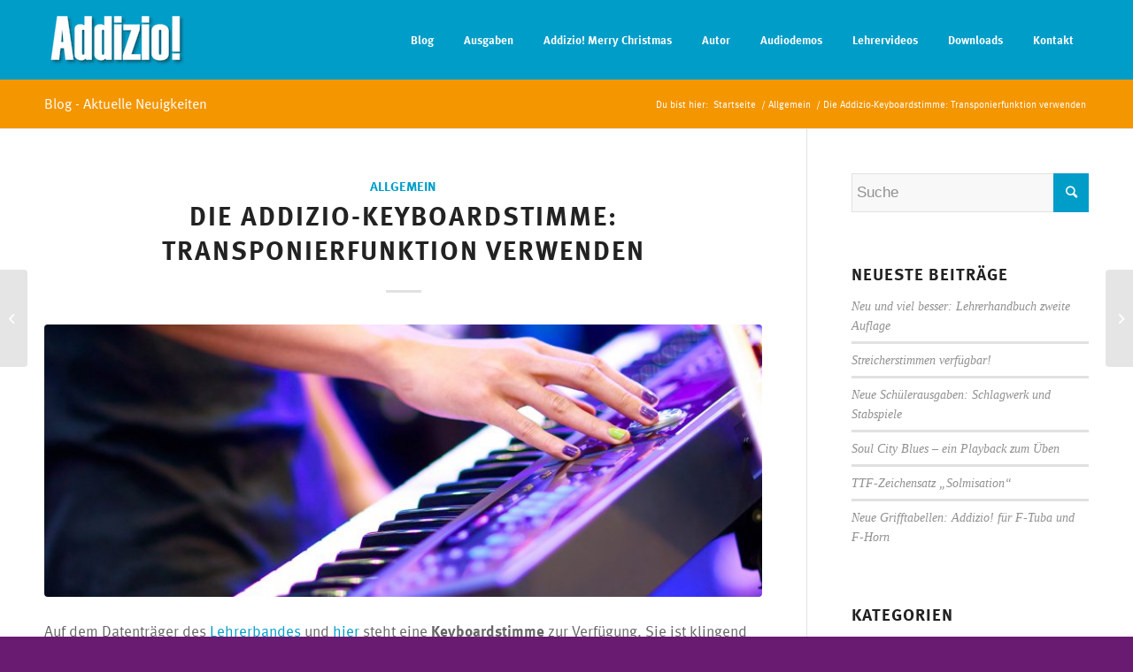

--- FILE ---
content_type: text/html; charset=UTF-8
request_url: https://www.addizio.de/die-addizio-keyboardstimme-transponierfunktion-verwenden/
body_size: 11958
content:
<!DOCTYPE html> <html lang="de" class="html_stretched responsive av-preloader-disabled av-default-lightbox html_header_top html_logo_left html_main_nav_header html_menu_right html_slim html_header_sticky html_header_shrinking_disabled html_mobile_menu_phone html_header_searchicon_disabled html_content_align_center html_header_unstick_top_disabled html_header_stretch_disabled html_minimal_header html_elegant-blog html_av-submenu-hidden html_av-submenu-display-click html_av-overlay-side html_av-overlay-side-classic html_av-submenu-noclone html_entry_id_1277 av-cookies-no-cookie-consent av-no-preview html_text_menu_active "> <head> <meta charset="UTF-8" /> <title>Die Addizio-Keyboardstimme: Transponierfunktion verwenden › Addizio!</title> <meta name="description" content="Auf dem Datenträger des Lehrerbandes und hier steht eine Keyboardstimme zur Verfügung. Sie ist klingend notiert, es wird keine ..." /> <meta name="robots" content="index, follow" /> <link rel="canonical" href="https://www.addizio.de/die-addizio-keyboardstimme-transponierfunktion-verwenden/" /> <meta name="viewport" content="width=device-width, initial-scale=1"> <link rel="alternate" type="application/rss+xml" title="Addizio! &raquo; Feed" href="https://www.addizio.de/feed/" /> <link rel="alternate" type="application/rss+xml" title="Addizio! &raquo; Kommentar-Feed" href="https://www.addizio.de/comments/feed/" /> <link rel="alternate" title="oEmbed (JSON)" type="application/json+oembed" href="https://www.addizio.de/wp-json/oembed/1.0/embed?url=https%3A%2F%2Fwww.addizio.de%2Fdie-addizio-keyboardstimme-transponierfunktion-verwenden%2F" /> <link rel="alternate" title="oEmbed (XML)" type="text/xml+oembed" href="https://www.addizio.de/wp-json/oembed/1.0/embed?url=https%3A%2F%2Fwww.addizio.de%2Fdie-addizio-keyboardstimme-transponierfunktion-verwenden%2F&#038;format=xml" /> <style id='wp-img-auto-sizes-contain-inline-css' type='text/css'> img:is([sizes=auto i],[sizes^="auto," i]){contain-intrinsic-size:3000px 1500px} /*# sourceURL=wp-img-auto-sizes-contain-inline-css */ </style> <link rel='stylesheet' id='avia-grid-css' href='https://www.addizio.de/wp-content/themes/enfold/css/grid.css?ver=4.7.5' type='text/css' media='all' /> <link rel='stylesheet' id='avia-base-css' href='https://www.addizio.de/wp-content/themes/enfold/css/base.css?ver=4.7.5' type='text/css' media='all' /> <link rel='stylesheet' id='avia-layout-css' href='https://www.addizio.de/wp-content/themes/enfold/css/layout.css?ver=4.7.5' type='text/css' media='all' /> <link rel='stylesheet' id='avia-module-audioplayer-css' href='https://www.addizio.de/wp-content/themes/enfold/config-templatebuilder/avia-shortcodes/audio-player/audio-player.css?ver=6.9' type='text/css' media='all' /> <link rel='stylesheet' id='avia-module-blog-css' href='https://www.addizio.de/wp-content/themes/enfold/config-templatebuilder/avia-shortcodes/blog/blog.css?ver=6.9' type='text/css' media='all' /> <link rel='stylesheet' id='avia-module-postslider-css' href='https://www.addizio.de/wp-content/themes/enfold/config-templatebuilder/avia-shortcodes/postslider/postslider.css?ver=6.9' type='text/css' media='all' /> <link rel='stylesheet' id='avia-module-button-css' href='https://www.addizio.de/wp-content/themes/enfold/config-templatebuilder/avia-shortcodes/buttons/buttons.css?ver=6.9' type='text/css' media='all' /> <link rel='stylesheet' id='avia-module-buttonrow-css' href='https://www.addizio.de/wp-content/themes/enfold/config-templatebuilder/avia-shortcodes/buttonrow/buttonrow.css?ver=6.9' type='text/css' media='all' /> <link rel='stylesheet' id='avia-module-button-fullwidth-css' href='https://www.addizio.de/wp-content/themes/enfold/config-templatebuilder/avia-shortcodes/buttons_fullwidth/buttons_fullwidth.css?ver=6.9' type='text/css' media='all' /> <link rel='stylesheet' id='avia-module-catalogue-css' href='https://www.addizio.de/wp-content/themes/enfold/config-templatebuilder/avia-shortcodes/catalogue/catalogue.css?ver=6.9' type='text/css' media='all' /> <link rel='stylesheet' id='avia-module-comments-css' href='https://www.addizio.de/wp-content/themes/enfold/config-templatebuilder/avia-shortcodes/comments/comments.css?ver=6.9' type='text/css' media='all' /> <link rel='stylesheet' id='avia-module-contact-css' href='https://www.addizio.de/wp-content/themes/enfold/config-templatebuilder/avia-shortcodes/contact/contact.css?ver=6.9' type='text/css' media='all' /> <link rel='stylesheet' id='avia-module-slideshow-css' href='https://www.addizio.de/wp-content/themes/enfold/config-templatebuilder/avia-shortcodes/slideshow/slideshow.css?ver=6.9' type='text/css' media='all' /> <link rel='stylesheet' id='avia-module-slideshow-contentpartner-css' href='https://www.addizio.de/wp-content/themes/enfold/config-templatebuilder/avia-shortcodes/contentslider/contentslider.css?ver=6.9' type='text/css' media='all' /> <link rel='stylesheet' id='avia-module-countdown-css' href='https://www.addizio.de/wp-content/themes/enfold/config-templatebuilder/avia-shortcodes/countdown/countdown.css?ver=6.9' type='text/css' media='all' /> <link rel='stylesheet' id='avia-module-gallery-css' href='https://www.addizio.de/wp-content/themes/enfold/config-templatebuilder/avia-shortcodes/gallery/gallery.css?ver=6.9' type='text/css' media='all' /> <link rel='stylesheet' id='avia-module-gallery-hor-css' href='https://www.addizio.de/wp-content/themes/enfold/config-templatebuilder/avia-shortcodes/gallery_horizontal/gallery_horizontal.css?ver=6.9' type='text/css' media='all' /> <link rel='stylesheet' id='avia-module-maps-css' href='https://www.addizio.de/wp-content/themes/enfold/config-templatebuilder/avia-shortcodes/google_maps/google_maps.css?ver=6.9' type='text/css' media='all' /> <link rel='stylesheet' id='avia-module-gridrow-css' href='https://www.addizio.de/wp-content/themes/enfold/config-templatebuilder/avia-shortcodes/grid_row/grid_row.css?ver=6.9' type='text/css' media='all' /> <link rel='stylesheet' id='avia-module-heading-css' href='https://www.addizio.de/wp-content/themes/enfold/config-templatebuilder/avia-shortcodes/heading/heading.css?ver=6.9' type='text/css' media='all' /> <link rel='stylesheet' id='avia-module-rotator-css' href='https://www.addizio.de/wp-content/themes/enfold/config-templatebuilder/avia-shortcodes/headline_rotator/headline_rotator.css?ver=6.9' type='text/css' media='all' /> <link rel='stylesheet' id='avia-module-hr-css' href='https://www.addizio.de/wp-content/themes/enfold/config-templatebuilder/avia-shortcodes/hr/hr.css?ver=6.9' type='text/css' media='all' /> <link rel='stylesheet' id='avia-module-icon-css' href='https://www.addizio.de/wp-content/themes/enfold/config-templatebuilder/avia-shortcodes/icon/icon.css?ver=6.9' type='text/css' media='all' /> <link rel='stylesheet' id='avia-module-iconbox-css' href='https://www.addizio.de/wp-content/themes/enfold/config-templatebuilder/avia-shortcodes/iconbox/iconbox.css?ver=6.9' type='text/css' media='all' /> <link rel='stylesheet' id='avia-module-icongrid-css' href='https://www.addizio.de/wp-content/themes/enfold/config-templatebuilder/avia-shortcodes/icongrid/icongrid.css?ver=6.9' type='text/css' media='all' /> <link rel='stylesheet' id='avia-module-iconlist-css' href='https://www.addizio.de/wp-content/themes/enfold/config-templatebuilder/avia-shortcodes/iconlist/iconlist.css?ver=6.9' type='text/css' media='all' /> <link rel='stylesheet' id='avia-module-image-css' href='https://www.addizio.de/wp-content/themes/enfold/config-templatebuilder/avia-shortcodes/image/image.css?ver=6.9' type='text/css' media='all' /> <link rel='stylesheet' id='avia-module-hotspot-css' href='https://www.addizio.de/wp-content/themes/enfold/config-templatebuilder/avia-shortcodes/image_hotspots/image_hotspots.css?ver=6.9' type='text/css' media='all' /> <link rel='stylesheet' id='avia-module-magazine-css' href='https://www.addizio.de/wp-content/themes/enfold/config-templatebuilder/avia-shortcodes/magazine/magazine.css?ver=6.9' type='text/css' media='all' /> <link rel='stylesheet' id='avia-module-masonry-css' href='https://www.addizio.de/wp-content/themes/enfold/config-templatebuilder/avia-shortcodes/masonry_entries/masonry_entries.css?ver=6.9' type='text/css' media='all' /> <link rel='stylesheet' id='avia-siteloader-css' href='https://www.addizio.de/wp-content/themes/enfold/css/avia-snippet-site-preloader.css?ver=6.9' type='text/css' media='all' /> <link rel='stylesheet' id='avia-module-menu-css' href='https://www.addizio.de/wp-content/themes/enfold/config-templatebuilder/avia-shortcodes/menu/menu.css?ver=6.9' type='text/css' media='all' /> <link rel='stylesheet' id='avia-modfule-notification-css' href='https://www.addizio.de/wp-content/themes/enfold/config-templatebuilder/avia-shortcodes/notification/notification.css?ver=6.9' type='text/css' media='all' /> <link rel='stylesheet' id='avia-module-numbers-css' href='https://www.addizio.de/wp-content/themes/enfold/config-templatebuilder/avia-shortcodes/numbers/numbers.css?ver=6.9' type='text/css' media='all' /> <link rel='stylesheet' id='avia-module-portfolio-css' href='https://www.addizio.de/wp-content/themes/enfold/config-templatebuilder/avia-shortcodes/portfolio/portfolio.css?ver=6.9' type='text/css' media='all' /> <link rel='stylesheet' id='avia-module-progress-bar-css' href='https://www.addizio.de/wp-content/themes/enfold/config-templatebuilder/avia-shortcodes/progressbar/progressbar.css?ver=6.9' type='text/css' media='all' /> <link rel='stylesheet' id='avia-module-promobox-css' href='https://www.addizio.de/wp-content/themes/enfold/config-templatebuilder/avia-shortcodes/promobox/promobox.css?ver=6.9' type='text/css' media='all' /> <link rel='stylesheet' id='avia-sc-search-css' href='https://www.addizio.de/wp-content/themes/enfold/config-templatebuilder/avia-shortcodes/search/search.css?ver=6.9' type='text/css' media='all' /> <link rel='stylesheet' id='avia-module-slideshow-accordion-css' href='https://www.addizio.de/wp-content/themes/enfold/config-templatebuilder/avia-shortcodes/slideshow_accordion/slideshow_accordion.css?ver=6.9' type='text/css' media='all' /> <link rel='stylesheet' id='avia-module-slideshow-feature-image-css' href='https://www.addizio.de/wp-content/themes/enfold/config-templatebuilder/avia-shortcodes/slideshow_feature_image/slideshow_feature_image.css?ver=6.9' type='text/css' media='all' /> <link rel='stylesheet' id='avia-module-slideshow-fullsize-css' href='https://www.addizio.de/wp-content/themes/enfold/config-templatebuilder/avia-shortcodes/slideshow_fullsize/slideshow_fullsize.css?ver=6.9' type='text/css' media='all' /> <link rel='stylesheet' id='avia-module-slideshow-fullscreen-css' href='https://www.addizio.de/wp-content/themes/enfold/config-templatebuilder/avia-shortcodes/slideshow_fullscreen/slideshow_fullscreen.css?ver=6.9' type='text/css' media='all' /> <link rel='stylesheet' id='avia-module-slideshow-ls-css' href='https://www.addizio.de/wp-content/themes/enfold/config-templatebuilder/avia-shortcodes/slideshow_layerslider/slideshow_layerslider.css?ver=6.9' type='text/css' media='all' /> <link rel='stylesheet' id='avia-module-social-css' href='https://www.addizio.de/wp-content/themes/enfold/config-templatebuilder/avia-shortcodes/social_share/social_share.css?ver=6.9' type='text/css' media='all' /> <link rel='stylesheet' id='avia-module-tabsection-css' href='https://www.addizio.de/wp-content/themes/enfold/config-templatebuilder/avia-shortcodes/tab_section/tab_section.css?ver=6.9' type='text/css' media='all' /> <link rel='stylesheet' id='avia-module-table-css' href='https://www.addizio.de/wp-content/themes/enfold/config-templatebuilder/avia-shortcodes/table/table.css?ver=6.9' type='text/css' media='all' /> <link rel='stylesheet' id='avia-module-tabs-css' href='https://www.addizio.de/wp-content/themes/enfold/config-templatebuilder/avia-shortcodes/tabs/tabs.css?ver=6.9' type='text/css' media='all' /> <link rel='stylesheet' id='avia-module-team-css' href='https://www.addizio.de/wp-content/themes/enfold/config-templatebuilder/avia-shortcodes/team/team.css?ver=6.9' type='text/css' media='all' /> <link rel='stylesheet' id='avia-module-testimonials-css' href='https://www.addizio.de/wp-content/themes/enfold/config-templatebuilder/avia-shortcodes/testimonials/testimonials.css?ver=6.9' type='text/css' media='all' /> <link rel='stylesheet' id='avia-module-timeline-css' href='https://www.addizio.de/wp-content/themes/enfold/config-templatebuilder/avia-shortcodes/timeline/timeline.css?ver=6.9' type='text/css' media='all' /> <link rel='stylesheet' id='avia-module-toggles-css' href='https://www.addizio.de/wp-content/themes/enfold/config-templatebuilder/avia-shortcodes/toggles/toggles.css?ver=6.9' type='text/css' media='all' /> <link rel='stylesheet' id='avia-module-video-css' href='https://www.addizio.de/wp-content/themes/enfold/config-templatebuilder/avia-shortcodes/video/video.css?ver=6.9' type='text/css' media='all' /> <style id='wp-block-library-inline-css' type='text/css'> :root{--wp-block-synced-color:#7a00df;--wp-block-synced-color--rgb:122,0,223;--wp-bound-block-color:var(--wp-block-synced-color);--wp-editor-canvas-background:#ddd;--wp-admin-theme-color:#007cba;--wp-admin-theme-color--rgb:0,124,186;--wp-admin-theme-color-darker-10:#006ba1;--wp-admin-theme-color-darker-10--rgb:0,107,160.5;--wp-admin-theme-color-darker-20:#005a87;--wp-admin-theme-color-darker-20--rgb:0,90,135;--wp-admin-border-width-focus:2px}@media (min-resolution:192dpi){:root{--wp-admin-border-width-focus:1.5px}}.wp-element-button{cursor:pointer}:root .has-very-light-gray-background-color{background-color:#eee}:root .has-very-dark-gray-background-color{background-color:#313131}:root .has-very-light-gray-color{color:#eee}:root .has-very-dark-gray-color{color:#313131}:root .has-vivid-green-cyan-to-vivid-cyan-blue-gradient-background{background:linear-gradient(135deg,#00d084,#0693e3)}:root .has-purple-crush-gradient-background{background:linear-gradient(135deg,#34e2e4,#4721fb 50%,#ab1dfe)}:root .has-hazy-dawn-gradient-background{background:linear-gradient(135deg,#faaca8,#dad0ec)}:root .has-subdued-olive-gradient-background{background:linear-gradient(135deg,#fafae1,#67a671)}:root .has-atomic-cream-gradient-background{background:linear-gradient(135deg,#fdd79a,#004a59)}:root .has-nightshade-gradient-background{background:linear-gradient(135deg,#330968,#31cdcf)}:root .has-midnight-gradient-background{background:linear-gradient(135deg,#020381,#2874fc)}:root{--wp--preset--font-size--normal:16px;--wp--preset--font-size--huge:42px}.has-regular-font-size{font-size:1em}.has-larger-font-size{font-size:2.625em}.has-normal-font-size{font-size:var(--wp--preset--font-size--normal)}.has-huge-font-size{font-size:var(--wp--preset--font-size--huge)}.has-text-align-center{text-align:center}.has-text-align-left{text-align:left}.has-text-align-right{text-align:right}.has-fit-text{white-space:nowrap!important}#end-resizable-editor-section{display:none}.aligncenter{clear:both}.items-justified-left{justify-content:flex-start}.items-justified-center{justify-content:center}.items-justified-right{justify-content:flex-end}.items-justified-space-between{justify-content:space-between}.screen-reader-text{border:0;clip-path:inset(50%);height:1px;margin:-1px;overflow:hidden;padding:0;position:absolute;width:1px;word-wrap:normal!important}.screen-reader-text:focus{background-color:#ddd;clip-path:none;color:#444;display:block;font-size:1em;height:auto;left:5px;line-height:normal;padding:15px 23px 14px;text-decoration:none;top:5px;width:auto;z-index:100000}html :where(.has-border-color){border-style:solid}html :where([style*=border-top-color]){border-top-style:solid}html :where([style*=border-right-color]){border-right-style:solid}html :where([style*=border-bottom-color]){border-bottom-style:solid}html :where([style*=border-left-color]){border-left-style:solid}html :where([style*=border-width]){border-style:solid}html :where([style*=border-top-width]){border-top-style:solid}html :where([style*=border-right-width]){border-right-style:solid}html :where([style*=border-bottom-width]){border-bottom-style:solid}html :where([style*=border-left-width]){border-left-style:solid}html :where(img[class*=wp-image-]){height:auto;max-width:100%}:where(figure){margin:0 0 1em}html :where(.is-position-sticky){--wp-admin--admin-bar--position-offset:var(--wp-admin--admin-bar--height,0px)}@media screen and (max-width:600px){html :where(.is-position-sticky){--wp-admin--admin-bar--position-offset:0px}} /*# sourceURL=wp-block-library-inline-css */ </style><style id='global-styles-inline-css' type='text/css'> :root{--wp--preset--aspect-ratio--square: 1;--wp--preset--aspect-ratio--4-3: 4/3;--wp--preset--aspect-ratio--3-4: 3/4;--wp--preset--aspect-ratio--3-2: 3/2;--wp--preset--aspect-ratio--2-3: 2/3;--wp--preset--aspect-ratio--16-9: 16/9;--wp--preset--aspect-ratio--9-16: 9/16;--wp--preset--color--black: #000000;--wp--preset--color--cyan-bluish-gray: #abb8c3;--wp--preset--color--white: #ffffff;--wp--preset--color--pale-pink: #f78da7;--wp--preset--color--vivid-red: #cf2e2e;--wp--preset--color--luminous-vivid-orange: #ff6900;--wp--preset--color--luminous-vivid-amber: #fcb900;--wp--preset--color--light-green-cyan: #7bdcb5;--wp--preset--color--vivid-green-cyan: #00d084;--wp--preset--color--pale-cyan-blue: #8ed1fc;--wp--preset--color--vivid-cyan-blue: #0693e3;--wp--preset--color--vivid-purple: #9b51e0;--wp--preset--gradient--vivid-cyan-blue-to-vivid-purple: linear-gradient(135deg,rgb(6,147,227) 0%,rgb(155,81,224) 100%);--wp--preset--gradient--light-green-cyan-to-vivid-green-cyan: linear-gradient(135deg,rgb(122,220,180) 0%,rgb(0,208,130) 100%);--wp--preset--gradient--luminous-vivid-amber-to-luminous-vivid-orange: linear-gradient(135deg,rgb(252,185,0) 0%,rgb(255,105,0) 100%);--wp--preset--gradient--luminous-vivid-orange-to-vivid-red: linear-gradient(135deg,rgb(255,105,0) 0%,rgb(207,46,46) 100%);--wp--preset--gradient--very-light-gray-to-cyan-bluish-gray: linear-gradient(135deg,rgb(238,238,238) 0%,rgb(169,184,195) 100%);--wp--preset--gradient--cool-to-warm-spectrum: linear-gradient(135deg,rgb(74,234,220) 0%,rgb(151,120,209) 20%,rgb(207,42,186) 40%,rgb(238,44,130) 60%,rgb(251,105,98) 80%,rgb(254,248,76) 100%);--wp--preset--gradient--blush-light-purple: linear-gradient(135deg,rgb(255,206,236) 0%,rgb(152,150,240) 100%);--wp--preset--gradient--blush-bordeaux: linear-gradient(135deg,rgb(254,205,165) 0%,rgb(254,45,45) 50%,rgb(107,0,62) 100%);--wp--preset--gradient--luminous-dusk: linear-gradient(135deg,rgb(255,203,112) 0%,rgb(199,81,192) 50%,rgb(65,88,208) 100%);--wp--preset--gradient--pale-ocean: linear-gradient(135deg,rgb(255,245,203) 0%,rgb(182,227,212) 50%,rgb(51,167,181) 100%);--wp--preset--gradient--electric-grass: linear-gradient(135deg,rgb(202,248,128) 0%,rgb(113,206,126) 100%);--wp--preset--gradient--midnight: linear-gradient(135deg,rgb(2,3,129) 0%,rgb(40,116,252) 100%);--wp--preset--font-size--small: 13px;--wp--preset--font-size--medium: 20px;--wp--preset--font-size--large: 36px;--wp--preset--font-size--x-large: 42px;--wp--preset--spacing--20: 0.44rem;--wp--preset--spacing--30: 0.67rem;--wp--preset--spacing--40: 1rem;--wp--preset--spacing--50: 1.5rem;--wp--preset--spacing--60: 2.25rem;--wp--preset--spacing--70: 3.38rem;--wp--preset--spacing--80: 5.06rem;--wp--preset--shadow--natural: 6px 6px 9px rgba(0, 0, 0, 0.2);--wp--preset--shadow--deep: 12px 12px 50px rgba(0, 0, 0, 0.4);--wp--preset--shadow--sharp: 6px 6px 0px rgba(0, 0, 0, 0.2);--wp--preset--shadow--outlined: 6px 6px 0px -3px rgb(255, 255, 255), 6px 6px rgb(0, 0, 0);--wp--preset--shadow--crisp: 6px 6px 0px rgb(0, 0, 0);}:where(.is-layout-flex){gap: 0.5em;}:where(.is-layout-grid){gap: 0.5em;}body .is-layout-flex{display: flex;}.is-layout-flex{flex-wrap: wrap;align-items: center;}.is-layout-flex > :is(*, div){margin: 0;}body .is-layout-grid{display: grid;}.is-layout-grid > :is(*, div){margin: 0;}:where(.wp-block-columns.is-layout-flex){gap: 2em;}:where(.wp-block-columns.is-layout-grid){gap: 2em;}:where(.wp-block-post-template.is-layout-flex){gap: 1.25em;}:where(.wp-block-post-template.is-layout-grid){gap: 1.25em;}.has-black-color{color: var(--wp--preset--color--black) !important;}.has-cyan-bluish-gray-color{color: var(--wp--preset--color--cyan-bluish-gray) !important;}.has-white-color{color: var(--wp--preset--color--white) !important;}.has-pale-pink-color{color: var(--wp--preset--color--pale-pink) !important;}.has-vivid-red-color{color: var(--wp--preset--color--vivid-red) !important;}.has-luminous-vivid-orange-color{color: var(--wp--preset--color--luminous-vivid-orange) !important;}.has-luminous-vivid-amber-color{color: var(--wp--preset--color--luminous-vivid-amber) !important;}.has-light-green-cyan-color{color: var(--wp--preset--color--light-green-cyan) !important;}.has-vivid-green-cyan-color{color: var(--wp--preset--color--vivid-green-cyan) !important;}.has-pale-cyan-blue-color{color: var(--wp--preset--color--pale-cyan-blue) !important;}.has-vivid-cyan-blue-color{color: var(--wp--preset--color--vivid-cyan-blue) !important;}.has-vivid-purple-color{color: var(--wp--preset--color--vivid-purple) !important;}.has-black-background-color{background-color: var(--wp--preset--color--black) !important;}.has-cyan-bluish-gray-background-color{background-color: var(--wp--preset--color--cyan-bluish-gray) !important;}.has-white-background-color{background-color: var(--wp--preset--color--white) !important;}.has-pale-pink-background-color{background-color: var(--wp--preset--color--pale-pink) !important;}.has-vivid-red-background-color{background-color: var(--wp--preset--color--vivid-red) !important;}.has-luminous-vivid-orange-background-color{background-color: var(--wp--preset--color--luminous-vivid-orange) !important;}.has-luminous-vivid-amber-background-color{background-color: var(--wp--preset--color--luminous-vivid-amber) !important;}.has-light-green-cyan-background-color{background-color: var(--wp--preset--color--light-green-cyan) !important;}.has-vivid-green-cyan-background-color{background-color: var(--wp--preset--color--vivid-green-cyan) !important;}.has-pale-cyan-blue-background-color{background-color: var(--wp--preset--color--pale-cyan-blue) !important;}.has-vivid-cyan-blue-background-color{background-color: var(--wp--preset--color--vivid-cyan-blue) !important;}.has-vivid-purple-background-color{background-color: var(--wp--preset--color--vivid-purple) !important;}.has-black-border-color{border-color: var(--wp--preset--color--black) !important;}.has-cyan-bluish-gray-border-color{border-color: var(--wp--preset--color--cyan-bluish-gray) !important;}.has-white-border-color{border-color: var(--wp--preset--color--white) !important;}.has-pale-pink-border-color{border-color: var(--wp--preset--color--pale-pink) !important;}.has-vivid-red-border-color{border-color: var(--wp--preset--color--vivid-red) !important;}.has-luminous-vivid-orange-border-color{border-color: var(--wp--preset--color--luminous-vivid-orange) !important;}.has-luminous-vivid-amber-border-color{border-color: var(--wp--preset--color--luminous-vivid-amber) !important;}.has-light-green-cyan-border-color{border-color: var(--wp--preset--color--light-green-cyan) !important;}.has-vivid-green-cyan-border-color{border-color: var(--wp--preset--color--vivid-green-cyan) !important;}.has-pale-cyan-blue-border-color{border-color: var(--wp--preset--color--pale-cyan-blue) !important;}.has-vivid-cyan-blue-border-color{border-color: var(--wp--preset--color--vivid-cyan-blue) !important;}.has-vivid-purple-border-color{border-color: var(--wp--preset--color--vivid-purple) !important;}.has-vivid-cyan-blue-to-vivid-purple-gradient-background{background: var(--wp--preset--gradient--vivid-cyan-blue-to-vivid-purple) !important;}.has-light-green-cyan-to-vivid-green-cyan-gradient-background{background: var(--wp--preset--gradient--light-green-cyan-to-vivid-green-cyan) !important;}.has-luminous-vivid-amber-to-luminous-vivid-orange-gradient-background{background: var(--wp--preset--gradient--luminous-vivid-amber-to-luminous-vivid-orange) !important;}.has-luminous-vivid-orange-to-vivid-red-gradient-background{background: var(--wp--preset--gradient--luminous-vivid-orange-to-vivid-red) !important;}.has-very-light-gray-to-cyan-bluish-gray-gradient-background{background: var(--wp--preset--gradient--very-light-gray-to-cyan-bluish-gray) !important;}.has-cool-to-warm-spectrum-gradient-background{background: var(--wp--preset--gradient--cool-to-warm-spectrum) !important;}.has-blush-light-purple-gradient-background{background: var(--wp--preset--gradient--blush-light-purple) !important;}.has-blush-bordeaux-gradient-background{background: var(--wp--preset--gradient--blush-bordeaux) !important;}.has-luminous-dusk-gradient-background{background: var(--wp--preset--gradient--luminous-dusk) !important;}.has-pale-ocean-gradient-background{background: var(--wp--preset--gradient--pale-ocean) !important;}.has-electric-grass-gradient-background{background: var(--wp--preset--gradient--electric-grass) !important;}.has-midnight-gradient-background{background: var(--wp--preset--gradient--midnight) !important;}.has-small-font-size{font-size: var(--wp--preset--font-size--small) !important;}.has-medium-font-size{font-size: var(--wp--preset--font-size--medium) !important;}.has-large-font-size{font-size: var(--wp--preset--font-size--large) !important;}.has-x-large-font-size{font-size: var(--wp--preset--font-size--x-large) !important;} /*# sourceURL=global-styles-inline-css */ </style> <style id='classic-theme-styles-inline-css' type='text/css'> /*! This file is auto-generated */ .wp-block-button__link{color:#fff;background-color:#32373c;border-radius:9999px;box-shadow:none;text-decoration:none;padding:calc(.667em + 2px) calc(1.333em + 2px);font-size:1.125em}.wp-block-file__button{background:#32373c;color:#fff;text-decoration:none} /*# sourceURL=/wp-includes/css/classic-themes.min.css */ </style> <link rel='stylesheet' id='contact-form-7-css' href='https://www.addizio.de/wp-content/plugins/contact-form-7/includes/css/styles.css?ver=6.1.4' type='text/css' media='all' /> <link rel='stylesheet' id='avia-scs-css' href='https://www.addizio.de/wp-content/themes/enfold/css/shortcodes.css?ver=4.7.5' type='text/css' media='all' /> <link rel='stylesheet' id='avia-popup-css-css' href='https://www.addizio.de/wp-content/themes/enfold/js/aviapopup/magnific-popup.css?ver=4.7.5' type='text/css' media='screen' /> <link rel='stylesheet' id='avia-lightbox-css' href='https://www.addizio.de/wp-content/themes/enfold/css/avia-snippet-lightbox.css?ver=4.7.5' type='text/css' media='screen' /> <link rel='stylesheet' id='avia-widget-css-css' href='https://www.addizio.de/wp-content/themes/enfold/css/avia-snippet-widget.css?ver=4.7.5' type='text/css' media='screen' /> <link rel='stylesheet' id='avia-dynamic-css' href='https://www.addizio.de/wp-content/uploads/dynamic_avia/addizio.css?ver=5ed8b0ab6f798' type='text/css' media='all' /> <link rel='stylesheet' id='avia-custom-css' href='https://www.addizio.de/wp-content/themes/enfold/css/custom.css?ver=4.7.5' type='text/css' media='all' /> <link rel='stylesheet' id='avia-style-css' href='https://www.addizio.de/wp-content/themes/enfold-child/style.css?ver=4.7.5' type='text/css' media='all' /> <script type="text/javascript" src="https://www.addizio.de/wp-includes/js/jquery/jquery.min.js?ver=3.7.1" id="jquery-core-js"></script> <script type="text/javascript" src="https://www.addizio.de/wp-content/themes/enfold/js/avia-compat.js?ver=4.7.5" id="avia-compat-js"></script> <link rel="https://api.w.org/" href="https://www.addizio.de/wp-json/" /><link rel="alternate" title="JSON" type="application/json" href="https://www.addizio.de/wp-json/wp/v2/posts/1277" /><link rel="EditURI" type="application/rsd+xml" title="RSD" href="https://www.addizio.de/xmlrpc.php?rsd" /> <link rel='shortlink' href='https://www.addizio.de/?p=1277' /> <link rel="profile" href="http://gmpg.org/xfn/11" /> <link rel="alternate" type="application/rss+xml" title="Addizio! RSS2 Feed" href="https://www.addizio.de/feed/" /> <link rel="pingback" href="https://www.addizio.de/xmlrpc.php" /> <!--[if lt IE 9]><script src="https://www.addizio.de/wp-content/themes/enfold/js/html5shiv.js"></script><![endif]--> <link rel="icon" href="https://www.addizio.de/wp-content/uploads/2017/05/favicon.png" type="image/png"> <script type="text/javascript">'use strict';var avia_is_mobile=!1;if(/Android|webOS|iPhone|iPad|iPod|BlackBerry|IEMobile|Opera Mini/i.test(navigator.userAgent)&&'ontouchstart' in document.documentElement){avia_is_mobile=!0;document.documentElement.className+=' avia_mobile '}
else{document.documentElement.className+=' avia_desktop '};document.documentElement.className+=' js_active ';(function(){var e=['-webkit-','-moz-','-ms-',''],n='';for(var t in e){if(e[t]+'transform' in document.documentElement.style){document.documentElement.className+=' avia_transform ';n=e[t]+'transform'};if(e[t]+'perspective' in document.documentElement.style)document.documentElement.className+=' avia_transform3d '};if(typeof document.getElementsByClassName=='function'&&typeof document.documentElement.getBoundingClientRect=='function'&&avia_is_mobile==!1){if(n&&window.innerHeight>0){setTimeout(function(){var e=0,o={},a=0,t=document.getElementsByClassName('av-parallax'),i=window.pageYOffset||document.documentElement.scrollTop;for(e=0;e<t.length;e++){t[e].style.top='0px';o=t[e].getBoundingClientRect();a=Math.ceil((window.innerHeight+i-o.top)*0.3);t[e].style[n]='translate(0px, '+a+'px)';t[e].style.top='auto';t[e].className+=' enabled-parallax '}},50)}}})();</script><style type='text/css'> @font-face {font-family: 'entypo-fontello'; font-weight: normal; font-style: normal; font-display: auto; src: url('https://www.addizio.de/wp-content/themes/enfold/config-templatebuilder/avia-template-builder/assets/fonts/entypo-fontello.eot'); src: url('https://www.addizio.de/wp-content/themes/enfold/config-templatebuilder/avia-template-builder/assets/fonts/entypo-fontello.eot?#iefix') format('embedded-opentype'), url('https://www.addizio.de/wp-content/themes/enfold/config-templatebuilder/avia-template-builder/assets/fonts/entypo-fontello.woff') format('woff'), url('https://www.addizio.de/wp-content/themes/enfold/config-templatebuilder/avia-template-builder/assets/fonts/entypo-fontello.woff2') format('woff2'), url('https://www.addizio.de/wp-content/themes/enfold/config-templatebuilder/avia-template-builder/assets/fonts/entypo-fontello.ttf') format('truetype'), url('https://www.addizio.de/wp-content/themes/enfold/config-templatebuilder/avia-template-builder/assets/fonts/entypo-fontello.svg#entypo-fontello') format('svg'); } #top .avia-font-entypo-fontello, body .avia-font-entypo-fontello, html body [data-av_iconfont='entypo-fontello']:before{ font-family: 'entypo-fontello'; } </style> <script type="text/javascript">var _paq = window._paq || []; _paq.push(["disableCookies"]); _paq.push(["trackPageView"]); _paq.push(["enableLinkTracking"]); (function() { var u="https://piwik.2watt.net/"; _paq.push(["setTrackerUrl", u+"piwik.php"]); _paq.push(["setSiteId", "18"]); var d=document, g=d.createElement("script"), s=d.getElementsByTagName("script")[0]; g.type="text/javascript"; g.defer=true; g.async=true; g.src=u+"piwik.js"; s.parentNode.insertBefore(g,s); })();</script> </head> <body id="top" class="wp-singular post-template-default single single-post postid-1277 single-format-standard wp-theme-enfold wp-child-theme-enfold-child rtl_columns stretched ff-meta-web-pro" itemscope="itemscope" itemtype="https://schema.org/WebPage" > <div id='wrap_all'> <header id='header' class='all_colors header_color light_bg_color av_header_top av_logo_left av_main_nav_header av_menu_right av_slim av_header_sticky av_header_shrinking_disabled av_header_stretch_disabled av_mobile_menu_phone av_header_searchicon_disabled av_header_unstick_top_disabled av_minimal_header av_bottom_nav_disabled av_header_border_disabled' role="banner" itemscope="itemscope" itemtype="https://schema.org/WPHeader" > <div id='header_main' class='container_wrap container_wrap_logo'> <div class='container av-logo-container'><div class='inner-container'><span class='logo'><a href='https://www.addizio.de/'><img height='100' width='300' src='https://www.addizio.de/wp-content/uploads/2017/04/addizio-1.png' alt='Addizio!' title='' /></a></span><nav class='main_menu' data-selectname='Wähle eine Seite' role="navigation" itemscope="itemscope" itemtype="https://schema.org/SiteNavigationElement" ><div class="avia-menu av-main-nav-wrap"><ul id="avia-menu" class="menu av-main-nav"><li id="menu-item-40" class="menu-item menu-item-type-post_type menu-item-object-page current_page_parent menu-item-top-level menu-item-top-level-1"><a href="https://www.addizio.de/blog/" itemprop="url"><span class="avia-bullet"></span><span class="avia-menu-text">Blog</span><span class="avia-menu-fx"><span class="avia-arrow-wrap"><span class="avia-arrow"></span></span></span></a></li> <li id="menu-item-341" class="menu-item menu-item-type-custom menu-item-object-custom menu-item-has-children menu-item-top-level menu-item-top-level-2"><a itemprop="url"><span class="avia-bullet"></span><span class="avia-menu-text">Ausgaben</span><span class="avia-menu-fx"><span class="avia-arrow-wrap"><span class="avia-arrow"></span></span></span></a> <ul class="sub-menu"> <li id="menu-item-348" class="menu-item menu-item-type-post_type menu-item-object-page"><a href="https://www.addizio.de/lehrerhandbuch/" itemprop="url"><span class="avia-bullet"></span><span class="avia-menu-text">Lehrerhandbuch</span></a></li> <li id="menu-item-349" class="menu-item menu-item-type-post_type menu-item-object-page"><a href="https://www.addizio.de/schuelerausgaben/" itemprop="url"><span class="avia-bullet"></span><span class="avia-menu-text">Schülerausgaben</span></a></li> </ul> </li> <li id="menu-item-1730" class="menu-item menu-item-type-post_type menu-item-object-page menu-item-top-level menu-item-top-level-3"><a href="https://www.addizio.de/merry-christmas/" itemprop="url"><span class="avia-bullet"></span><span class="avia-menu-text">Addizio! Merry Christmas</span><span class="avia-menu-fx"><span class="avia-arrow-wrap"><span class="avia-arrow"></span></span></span></a></li> <li id="menu-item-41" class="menu-item menu-item-type-post_type menu-item-object-page menu-item-top-level menu-item-top-level-4"><a href="https://www.addizio.de/autor/" itemprop="url"><span class="avia-bullet"></span><span class="avia-menu-text">Autor</span><span class="avia-menu-fx"><span class="avia-arrow-wrap"><span class="avia-arrow"></span></span></span></a></li> <li id="menu-item-42" class="menu-item menu-item-type-post_type menu-item-object-page menu-item-top-level menu-item-top-level-5"><a href="https://www.addizio.de/audiodemos/" itemprop="url"><span class="avia-bullet"></span><span class="avia-menu-text">Audiodemos</span><span class="avia-menu-fx"><span class="avia-arrow-wrap"><span class="avia-arrow"></span></span></span></a></li> <li id="menu-item-358" class="menu-item menu-item-type-post_type menu-item-object-page menu-item-top-level menu-item-top-level-6"><a href="https://www.addizio.de/lehrervideos/" itemprop="url"><span class="avia-bullet"></span><span class="avia-menu-text">Lehrervideos</span><span class="avia-menu-fx"><span class="avia-arrow-wrap"><span class="avia-arrow"></span></span></span></a></li> <li id="menu-item-441" class="menu-item menu-item-type-custom menu-item-object-custom menu-item-has-children menu-item-top-level menu-item-top-level-7"><a href="#" itemprop="url"><span class="avia-bullet"></span><span class="avia-menu-text">Downloads</span><span class="avia-menu-fx"><span class="avia-arrow-wrap"><span class="avia-arrow"></span></span></span></a> <ul class="sub-menu"> <li id="menu-item-1473" class="menu-item menu-item-type-post_type menu-item-object-page"><a href="https://www.addizio.de/ergaenzungen/" itemprop="url"><span class="avia-bullet"></span><span class="avia-menu-text">Ergänzungen</span></a></li> <li id="menu-item-455" class="menu-item menu-item-type-post_type menu-item-object-page"><a href="https://www.addizio.de/zusatzstimmen/" itemprop="url"><span class="avia-bullet"></span><span class="avia-menu-text">Zusatzstimmen Bläser</span></a></li> <li id="menu-item-1519" class="menu-item menu-item-type-post_type menu-item-object-page"><a href="https://www.addizio.de/weitere-instrumente/" itemprop="url"><span class="avia-bullet"></span><span class="avia-menu-text">Weitere Instrumente</span></a></li> <li id="menu-item-440" class="menu-item menu-item-type-post_type menu-item-object-page"><a href="https://www.addizio.de/dateivorlagen/" itemprop="url"><span class="avia-bullet"></span><span class="avia-menu-text">Dateivorlagen und Fonts</span></a></li> <li id="menu-item-437" class="menu-item menu-item-type-post_type menu-item-object-page"><a href="https://www.addizio.de/grifftabellen/" itemprop="url"><span class="avia-bullet"></span><span class="avia-menu-text">Grifftabellen</span></a></li> <li id="menu-item-1447" class="menu-item menu-item-type-post_type menu-item-object-page"><a href="https://www.addizio.de/christmas/" itemprop="url"><span class="avia-bullet"></span><span class="avia-menu-text">Addizio! Merry Christmas</span></a></li> <li id="menu-item-1672" class="menu-item menu-item-type-post_type menu-item-object-page"><a href="https://www.addizio.de/uebersicht/" itemprop="url"><span class="avia-bullet"></span><span class="avia-menu-text">Übersicht</span></a></li> </ul> </li> <li id="menu-item-46" class="menu-item menu-item-type-post_type menu-item-object-page menu-item-top-level menu-item-top-level-8"><a href="https://www.addizio.de/kontakt/" itemprop="url"><span class="avia-bullet"></span><span class="avia-menu-text">Kontakt</span><span class="avia-menu-fx"><span class="avia-arrow-wrap"><span class="avia-arrow"></span></span></span></a></li> <li class="av-burger-menu-main menu-item-avia-special "> <a href="#" aria-label="Menü" aria-hidden="false"> <span class="av-hamburger av-hamburger--spin av-js-hamburger"> <span class="av-hamburger-box"> <span class="av-hamburger-inner"></span> <strong>Menü</strong> </span> </span> <span class="avia_hidden_link_text">Menü</span> </a> </li></ul></div></nav></div> </div> </div> <div class='header_bg'></div> </header> <div id='main' class='all_colors' data-scroll-offset='88'> <div class='stretch_full container_wrap alternate_color light_bg_color title_container'><div class='container'><strong class='main-title entry-title '><a href='https://www.addizio.de/' rel='bookmark' title='Permanenter Link zu: Blog - Aktuelle Neuigkeiten' itemprop="headline" >Blog - Aktuelle Neuigkeiten</a></strong><div class="breadcrumb breadcrumbs avia-breadcrumbs"><div class="breadcrumb-trail" ><span class="trail-before"><span class="breadcrumb-title">Du bist hier:</span></span> <span itemscope="itemscope" itemtype="https://schema.org/BreadcrumbList" ><span itemscope="itemscope" itemtype="https://schema.org/ListItem" itemprop="itemListElement" ><a itemprop="url"href="https://www.addizio.de" title="Addizio!" rel="home" class="trail-begin"><span itemprop="name">Startseite</span></a><span itemprop="position" class="hidden">1</span></span></span> <span class="sep">/</span> <span itemscope="itemscope" itemtype="https://schema.org/BreadcrumbList" ><span itemscope="itemscope" itemtype="https://schema.org/ListItem" itemprop="itemListElement" ><a itemprop="url"href="https://www.addizio.de/thema/allgemein/"><span itemprop="name">Allgemein</span></a><span itemprop="position" class="hidden">2</span></span></span> <span class="sep">/</span> <span class="trail-end">Die Addizio-Keyboardstimme: Transponierfunktion verwenden</span></div></div></div></div> <div class='container_wrap container_wrap_first main_color sidebar_right'> <div class='container template-blog template-single-blog '> <main class='content units av-content-small alpha ' role="main" itemscope="itemscope" itemtype="https://schema.org/Blog" > <article class='post-entry post-entry-type-standard post-entry-1277 post-loop-1 post-parity-odd post-entry-last single-big with-slider post-1277 post type-post status-publish format-standard has-post-thumbnail hentry category-allgemein' itemscope="itemscope" itemtype="https://schema.org/BlogPosting" itemprop="blogPost" ><div class='blog-meta'></div><div class='entry-content-wrapper clearfix standard-content'><header class="entry-content-header"><div class="av-heading-wrapper"><span class="blog-categories minor-meta"><a href="https://www.addizio.de/thema/allgemein/" rel="tag">Allgemein</a> </span><h1 class='post-title entry-title ' itemprop="headline" > <a href='https://www.addizio.de/die-addizio-keyboardstimme-transponierfunktion-verwenden/' rel='bookmark' title='Permanenter Link zu: Die Addizio-Keyboardstimme: Transponierfunktion verwenden'>Die Addizio-Keyboardstimme: Transponierfunktion verwenden <span class='post-format-icon minor-meta'></span> </a></h1></div></header><span class="av-vertical-delimiter"></span><div class="big-preview single-big"><a href="https://www.addizio.de/wp-content/uploads/2019/04/AdobeStock_115251216_final-1030x687.jpg" title="AdobeStock_115251216_final" ><img width="845" height="321" src="https://www.addizio.de/wp-content/uploads/2019/04/AdobeStock_115251216_final-845x321.jpg" class="attachment-entry_with_sidebar size-entry_with_sidebar wp-post-image" alt="Addizio! Keyboard" decoding="async" fetchpriority="high" /></a></div><div class="entry-content" itemprop="text" ><p>Auf dem Datenträger des <a href="https://www.addizio.de/lehrerhandbuch/" target="_blank" rel="noopener noreferrer">Lehrerbandes</a> und <a href="https://www.addizio.de/begleitstimmen-andere-instrumente/" target="_blank" rel="noopener">hier</a> steht eine <strong>Keyboardstimme</strong> zur Verfügung. Sie ist klingend notiert, es wird keine Transpose-Funktion verwendet. Aber natürlich kann ein elektronisches Keyboard jede andere Stimme spielen, wenn die Transponierfunktion (&#8222;Transpose&#8220;) des Instrumentes genutzt wird. Wer so verfahren willm, hat durch die Auswahl einer Bläserausgabe sogar Einfluss auf die Tonart, indem das elektronische Tasteninstrument auf dieselbe Transposition wie die gewählte Bläserstimme eingestellt wird. Die Trompetenstimme für B-Trompete könnte für ein solches Verfahren geeignet sein, sie beginnt gelesen mit der Tonart C-Dur in der eingestrichenen Oktave.</p> <p>Die eigentliche Keyboardstimme ist als leichte Begleitstimme angelegt, gedacht zum Mitspielen in einer Bläserbesetzung. Sie enthält keinen aufbauenden instrumentalpädagogischen Lehrgang, das ist nur in den Bläserstimmen der Fall. Wer das erreichen möchte, sollten überlegen, mithilfe der offenen <a href="https://www.addizio.de/dateivorlagen/" target="_blank" rel="noopener noreferrer">Notensatzdateien</a> entsprechende Stimmen für diesen speziellen Bedarf selbst zu verfassen.</p> <p>In Addizio! Merry Christmas wird eine <a href="https://www.addizio.de/christmas/">kombinierte Stimme für Klavier und Keyboard</a> angeboten. Diese verfügt immer, wenn es für Schüler sinnvoll lesbar ist, auch über Akkordsymbole. Damit können Schüler(innen) der Fächer Klavier <em>und</em> Keyboard mit den Bläsern zusammenspielen.</p></div><span class='post-meta-infos'><time class='date-container minor-meta updated' >10. April 2019</time><span class='text-sep text-sep-date'>/</span><span class="blog-author minor-meta">von <span class="entry-author-link" itemprop="author" ><span class="author"><span class="fn"><a href="https://www.addizio.de/author/joerg_sommerfeld/" title="Beiträge von Jörg Sommerfeld" rel="author">Jörg Sommerfeld</a></span></span></span></span></span><footer class="entry-footer"><div class='av-share-box'><h5 class='av-share-link-description av-no-toc '>Eintrag teilen</h5><ul class='av-share-box-list noLightbox'><li class='av-share-link av-social-link-whatsapp' ><a target="_blank" aria-label="Teilen auf WhatsApp" href='https://api.whatsapp.com/send?text=https://www.addizio.de/die-addizio-keyboardstimme-transponierfunktion-verwenden/' aria-hidden='false' data-av_icon='' data-av_iconfont='entypo-fontello' title='' data-avia-related-tooltip='Teilen auf WhatsApp' rel="noopener"><span class='avia_hidden_link_text'>Teilen auf WhatsApp</span></a></li></ul></div></footer><div class='post_delimiter'></div></div><div class='post_author_timeline'></div><span class='hidden'> <span class='av-structured-data' itemprop="image" itemscope="itemscope" itemtype="https://schema.org/ImageObject" > <span itemprop='url'>https://www.addizio.de/wp-content/uploads/2019/04/AdobeStock_115251216_final.jpg</span> <span itemprop='height'>2088</span> <span itemprop='width'>3132</span> </span> <span class='av-structured-data' itemprop="publisher" itemtype="https://schema.org/Organization" itemscope="itemscope" > <span itemprop='name'>Jörg Sommerfeld</span> <span itemprop='logo' itemscope itemtype='https://schema.org/ImageObject'> <span itemprop='url'>https://www.addizio.de/wp-content/uploads/2017/04/addizio-1.png</span> </span> </span><span class='av-structured-data' itemprop="author" itemscope="itemscope" itemtype="https://schema.org/Person" ><span itemprop='name'>Jörg Sommerfeld</span></span><span class='av-structured-data' itemprop="datePublished" datetime="2019-04-10T15:25:15+02:00" >2019-04-10 15:25:15</span><span class='av-structured-data' itemprop="dateModified" itemtype="https://schema.org/dateModified" >2020-07-03 14:29:17</span><span class='av-structured-data' itemprop="mainEntityOfPage" itemtype="https://schema.org/mainEntityOfPage" ><span itemprop='name'>Die Addizio-Keyboardstimme: Transponierfunktion verwenden</span></span></span></article><div class='single-big'></div> <div class='comment-entry post-entry'> </div> </main> <aside class='sidebar sidebar_right alpha units' role="complementary" itemscope="itemscope" itemtype="https://schema.org/WPSideBar" ><div class='inner_sidebar extralight-border'><section id="search-2" class="widget clearfix widget_search"> <form action="https://www.addizio.de/" id="searchform" method="get" class=""> <div> <input type="submit" value="" id="searchsubmit" class="button avia-font-entypo-fontello" /> <input type="text" id="s" name="s" value="" placeholder='Suche' /> </div> </form><span class="seperator extralight-border"></span></section> <section id="recent-posts-2" class="widget clearfix widget_recent_entries"> <h3 class="widgettitle">Neueste Beiträge</h3> <ul> <li> <a href="https://www.addizio.de/neu-und-viel-besser-lehrerhandbuch-zweite-auflage/">Neu und viel besser: Lehrerhandbuch zweite Auflage</a> </li> <li> <a href="https://www.addizio.de/streicherstimmen-verfuegbar/">Streicherstimmen verfügbar!</a> </li> <li> <a href="https://www.addizio.de/neue-schuelerausgaben-schlagwerk-und-stabspiele/">Neue Schülerausgaben: Schlagwerk und Stabspiele</a> </li> <li> <a href="https://www.addizio.de/soul-city-blues-ein-playback-zum-ueben/">Soul City Blues – ein Playback zum Üben</a> </li> <li> <a href="https://www.addizio.de/solmisation/">TTF-Zeichensatz &#8222;Solmisation&#8220;</a> </li> <li> <a href="https://www.addizio.de/neue-grifftabellen-addizio-fuer-f-tuba-und-f-horn/">Neue Grifftabellen: Addizio! für F-Tuba und F-Horn</a> </li> </ul> <span class="seperator extralight-border"></span></section><section id="categories-3" class="widget clearfix widget_categories"><h3 class="widgettitle">Kategorien</h3> <ul> <li class="cat-item cat-item-1"><a href="https://www.addizio.de/thema/allgemein/">Allgemein</a> (5) </li> <li class="cat-item cat-item-10"><a href="https://www.addizio.de/thema/methodik/">Methodik</a> (6) </li> <li class="cat-item cat-item-9"><a href="https://www.addizio.de/thema/noten/">Noten</a> (9) </li> <li class="cat-item cat-item-11"><a href="https://www.addizio.de/thema/zielgruppen/">Zielgruppen</a> (5) </li> </ul> <span class="seperator extralight-border"></span></section></div></aside> </div> </div> <div class='container_wrap footer_color' id='footer'> <div class='container'> <div class='flex_column av_one_fourth first el_before_av_one_fourth'><section id="text-5" class="widget clearfix widget_text"> <div class="textwidget"><img src="https://www.addizio.de/wp-content/uploads/2017/01/blaesergruppe-addizio.png" /></div> <span class="seperator extralight-border"></span></section></div><div class='flex_column av_one_fourth el_after_av_one_fourth el_before_av_one_fourth '><section id="text-8" class="widget clearfix widget_text"><h3 class="widgettitle">Addizio! auf YouTube</h3> <div class="textwidget"><br /> <a target="_blank" href="https://www.youtube.com/channel/UCQsTU421Zl3Rmc9teHMag8g/videos">Auf unserem YouTube-Kanal finden Sie alle Audiodemos und Lehrervideos.</a></div> <span class="seperator extralight-border"></span></section></div><div class='flex_column av_one_fourth el_after_av_one_fourth el_before_av_one_fourth '><section id="text-7" class="widget clearfix widget_text"> <div class="textwidget"><img src="https://www.addizio.de/wp-content/uploads/2016/11/blaeser2.png" /></div> <span class="seperator extralight-border"></span></section></div><div class='flex_column av_one_fourth el_after_av_one_fourth el_before_av_one_fourth '><section id="text-2" class="widget clearfix widget_text"> <div class="textwidget"><a href="https://www.breitkopf.com/program/schwerpunkte/paedagogik"><img src="https://www.addizio.de/wp-content/uploads/2017/01/breitkopf-paedagogik.png" alt="" /></div> <span class="seperator extralight-border"></span></section></div> </div> </div> <footer class='container_wrap socket_color' id='socket' role="contentinfo" itemscope="itemscope" itemtype="https://schema.org/WPFooter" > <div class='container'> <span class='copyright'>&copy; 2017 Breitkopf & Härtel KG |&nbsp;<a target="_blank" href="https://www.addizio.de/impressum/"> Impressum </a> | <a target="_blank" href="https://www.addizio.de/datenschutz/"> Datenschutzerklärung </a> </span> </div> </footer> </div> <a class='avia-post-nav avia-post-prev with-image' href='https://www.addizio.de/kostenlos-addizio-fuer-es-horn/' > <span class='label iconfont' aria-hidden='true' data-av_icon='' data-av_iconfont='entypo-fontello'></span> <span class='entry-info-wrap'> <span class='entry-info'> <span class='entry-title'>Kostenlos: Addizio! für Es-Horn</span> <span class='entry-image'><img width="80" height="80" src="https://www.addizio.de/wp-content/uploads/2018/09/thomann_Altohoern_401082-80x80.jpg" class="attachment-thumbnail size-thumbnail wp-post-image" alt="Addizio! Althorn" decoding="async" loading="lazy" srcset="https://www.addizio.de/wp-content/uploads/2018/09/thomann_Altohoern_401082-80x80.jpg 80w, https://www.addizio.de/wp-content/uploads/2018/09/thomann_Altohoern_401082-36x36.jpg 36w, https://www.addizio.de/wp-content/uploads/2018/09/thomann_Altohoern_401082-180x180.jpg 180w, https://www.addizio.de/wp-content/uploads/2018/09/thomann_Altohoern_401082-120x120.jpg 120w, https://www.addizio.de/wp-content/uploads/2018/09/thomann_Altohoern_401082-450x450.jpg 450w" sizes="auto, (max-width: 80px) 100vw, 80px" /></span> </span> </span></a><a class='avia-post-nav avia-post-next with-image' href='https://www.addizio.de/neue-grifftabellen-addizio-fuer-f-tuba-und-f-horn/' > <span class='label iconfont' aria-hidden='true' data-av_icon='' data-av_iconfont='entypo-fontello'></span> <span class='entry-info-wrap'> <span class='entry-info'> <span class='entry-image'><img width="80" height="80" src="https://www.addizio.de/wp-content/uploads/2019/05/003_Bild-Tuba-80x80.jpg" class="attachment-thumbnail size-thumbnail wp-post-image" alt="Addizio! für F-Tuba" decoding="async" loading="lazy" srcset="https://www.addizio.de/wp-content/uploads/2019/05/003_Bild-Tuba-80x80.jpg 80w, https://www.addizio.de/wp-content/uploads/2019/05/003_Bild-Tuba-36x36.jpg 36w, https://www.addizio.de/wp-content/uploads/2019/05/003_Bild-Tuba-180x180.jpg 180w, https://www.addizio.de/wp-content/uploads/2019/05/003_Bild-Tuba-120x120.jpg 120w, https://www.addizio.de/wp-content/uploads/2019/05/003_Bild-Tuba-450x450.jpg 450w" sizes="auto, (max-width: 80px) 100vw, 80px" /></span> <span class='entry-title'>Neue Grifftabellen: Addizio! für F-Tuba und F-Horn</span> </span> </span></a></div> <script type="speculationrules">
{"prefetch":[{"source":"document","where":{"and":[{"href_matches":"/*"},{"not":{"href_matches":["/wp-*.php","/wp-admin/*","/wp-content/uploads/*","/wp-content/*","/wp-content/plugins/*","/wp-content/themes/enfold-child/*","/wp-content/themes/enfold/*","/*\\?(.+)"]}},{"not":{"selector_matches":"a[rel~=\"nofollow\"]"}},{"not":{"selector_matches":".no-prefetch, .no-prefetch a"}}]},"eagerness":"conservative"}]}
</script> <script type='text/javascript'>
 /* <![CDATA[ */  
var avia_framework_globals = avia_framework_globals || {};
    avia_framework_globals.frameworkUrl = 'https://www.addizio.de/wp-content/themes/enfold/framework/';
    avia_framework_globals.installedAt = 'https://www.addizio.de/wp-content/themes/enfold/';
    avia_framework_globals.ajaxurl = 'https://www.addizio.de/wp-admin/admin-ajax.php';
/* ]]> */ 
</script> <script type="text/javascript" src="https://www.addizio.de/wp-content/themes/enfold/js/avia.js?ver=4.7.5" id="avia-default-js"></script> <script type="text/javascript" src="https://www.addizio.de/wp-content/themes/enfold/js/shortcodes.js?ver=4.7.5" id="avia-shortcodes-js"></script> <script type="text/javascript" src="https://www.addizio.de/wp-content/themes/enfold/config-templatebuilder/avia-shortcodes/audio-player/audio-player.js?ver=6.9" id="avia-module-audioplayer-js"></script> <script type="text/javascript" src="https://www.addizio.de/wp-content/themes/enfold/config-templatebuilder/avia-shortcodes/contact/contact.js?ver=6.9" id="avia-module-contact-js"></script> <script type="text/javascript" src="https://www.addizio.de/wp-content/themes/enfold/config-templatebuilder/avia-shortcodes/slideshow/slideshow.js?ver=6.9" id="avia-module-slideshow-js"></script> <script type="text/javascript" src="https://www.addizio.de/wp-content/themes/enfold/config-templatebuilder/avia-shortcodes/countdown/countdown.js?ver=6.9" id="avia-module-countdown-js"></script> <script type="text/javascript" src="https://www.addizio.de/wp-content/themes/enfold/config-templatebuilder/avia-shortcodes/gallery/gallery.js?ver=6.9" id="avia-module-gallery-js"></script> <script type="text/javascript" src="https://www.addizio.de/wp-content/themes/enfold/config-templatebuilder/avia-shortcodes/gallery_horizontal/gallery_horizontal.js?ver=6.9" id="avia-module-gallery-hor-js"></script> <script type="text/javascript" src="https://www.addizio.de/wp-content/themes/enfold/config-templatebuilder/avia-shortcodes/headline_rotator/headline_rotator.js?ver=6.9" id="avia-module-rotator-js"></script> <script type="text/javascript" src="https://www.addizio.de/wp-content/themes/enfold/config-templatebuilder/avia-shortcodes/icongrid/icongrid.js?ver=6.9" id="avia-module-icongrid-js"></script> <script type="text/javascript" src="https://www.addizio.de/wp-content/themes/enfold/config-templatebuilder/avia-shortcodes/iconlist/iconlist.js?ver=6.9" id="avia-module-iconlist-js"></script> <script type="text/javascript" src="https://www.addizio.de/wp-content/themes/enfold/config-templatebuilder/avia-shortcodes/image_hotspots/image_hotspots.js?ver=6.9" id="avia-module-hotspot-js"></script> <script type="text/javascript" src="https://www.addizio.de/wp-content/themes/enfold/config-templatebuilder/avia-shortcodes/magazine/magazine.js?ver=6.9" id="avia-module-magazine-js"></script> <script type="text/javascript" src="https://www.addizio.de/wp-content/themes/enfold/config-templatebuilder/avia-shortcodes/portfolio/isotope.js?ver=6.9" id="avia-module-isotope-js"></script> <script type="text/javascript" src="https://www.addizio.de/wp-content/themes/enfold/config-templatebuilder/avia-shortcodes/masonry_entries/masonry_entries.js?ver=6.9" id="avia-module-masonry-js"></script> <script type="text/javascript" src="https://www.addizio.de/wp-content/themes/enfold/config-templatebuilder/avia-shortcodes/menu/menu.js?ver=6.9" id="avia-module-menu-js"></script> <script type="text/javascript" src="https://www.addizio.de/wp-content/themes/enfold/config-templatebuilder/avia-shortcodes/notification/notification.js?ver=6.9" id="avia-mofdule-notification-js"></script> <script type="text/javascript" src="https://www.addizio.de/wp-content/themes/enfold/config-templatebuilder/avia-shortcodes/numbers/numbers.js?ver=6.9" id="avia-module-numbers-js"></script> <script type="text/javascript" src="https://www.addizio.de/wp-content/themes/enfold/config-templatebuilder/avia-shortcodes/portfolio/portfolio.js?ver=6.9" id="avia-module-portfolio-js"></script> <script type="text/javascript" src="https://www.addizio.de/wp-content/themes/enfold/config-templatebuilder/avia-shortcodes/progressbar/progressbar.js?ver=6.9" id="avia-module-progress-bar-js"></script> <script type="text/javascript" src="https://www.addizio.de/wp-content/themes/enfold/config-templatebuilder/avia-shortcodes/slideshow/slideshow-video.js?ver=6.9" id="avia-module-slideshow-video-js"></script> <script type="text/javascript" src="https://www.addizio.de/wp-content/themes/enfold/config-templatebuilder/avia-shortcodes/slideshow_accordion/slideshow_accordion.js?ver=6.9" id="avia-module-slideshow-accordion-js"></script> <script type="text/javascript" src="https://www.addizio.de/wp-content/themes/enfold/config-templatebuilder/avia-shortcodes/slideshow_fullscreen/slideshow_fullscreen.js?ver=6.9" id="avia-module-slideshow-fullscreen-js"></script> <script type="text/javascript" src="https://www.addizio.de/wp-content/themes/enfold/config-templatebuilder/avia-shortcodes/slideshow_layerslider/slideshow_layerslider.js?ver=6.9" id="avia-module-slideshow-ls-js"></script> <script type="text/javascript" src="https://www.addizio.de/wp-content/themes/enfold/config-templatebuilder/avia-shortcodes/tab_section/tab_section.js?ver=6.9" id="avia-module-tabsection-js"></script> <script type="text/javascript" src="https://www.addizio.de/wp-content/themes/enfold/config-templatebuilder/avia-shortcodes/tabs/tabs.js?ver=6.9" id="avia-module-tabs-js"></script> <script type="text/javascript" src="https://www.addizio.de/wp-content/themes/enfold/config-templatebuilder/avia-shortcodes/testimonials/testimonials.js?ver=6.9" id="avia-module-testimonials-js"></script> <script type="text/javascript" src="https://www.addizio.de/wp-content/themes/enfold/config-templatebuilder/avia-shortcodes/timeline/timeline.js?ver=6.9" id="avia-module-timeline-js"></script> <script type="text/javascript" src="https://www.addizio.de/wp-content/themes/enfold/config-templatebuilder/avia-shortcodes/toggles/toggles.js?ver=6.9" id="avia-module-toggles-js"></script> <script type="text/javascript" src="https://www.addizio.de/wp-content/themes/enfold/config-templatebuilder/avia-shortcodes/video/video.js?ver=6.9" id="avia-module-video-js"></script> <script type="text/javascript" src="https://www.addizio.de/wp-includes/js/dist/hooks.min.js?ver=dd5603f07f9220ed27f1" id="wp-hooks-js"></script> <script type="text/javascript" src="https://www.addizio.de/wp-includes/js/dist/i18n.min.js?ver=c26c3dc7bed366793375" id="wp-i18n-js"></script> <script type="text/javascript" id="wp-i18n-js-after">
/* <![CDATA[ */
wp.i18n.setLocaleData( { 'text direction\u0004ltr': [ 'ltr' ] } );
//# sourceURL=wp-i18n-js-after
/* ]]> */
</script> <script type="text/javascript" src="https://www.addizio.de/wp-content/plugins/contact-form-7/includes/swv/js/index.js?ver=6.1.4" id="swv-js"></script> <script type="text/javascript" id="contact-form-7-js-translations">
/* <![CDATA[ */
( function( domain, translations ) {
	var localeData = translations.locale_data[ domain ] || translations.locale_data.messages;
	localeData[""].domain = domain;
	wp.i18n.setLocaleData( localeData, domain );
} )( "contact-form-7", {"translation-revision-date":"2025-10-26 03:28:49+0000","generator":"GlotPress\/4.0.3","domain":"messages","locale_data":{"messages":{"":{"domain":"messages","plural-forms":"nplurals=2; plural=n != 1;","lang":"de"},"This contact form is placed in the wrong place.":["Dieses Kontaktformular wurde an der falschen Stelle platziert."],"Error:":["Fehler:"]}},"comment":{"reference":"includes\/js\/index.js"}} );
//# sourceURL=contact-form-7-js-translations
/* ]]> */
</script> <script type="text/javascript" id="contact-form-7-js-before">
/* <![CDATA[ */
var wpcf7 = {
    "api": {
        "root": "https:\/\/www.addizio.de\/wp-json\/",
        "namespace": "contact-form-7\/v1"
    }
};
//# sourceURL=contact-form-7-js-before
/* ]]> */
</script> <script type="text/javascript" src="https://www.addizio.de/wp-content/plugins/contact-form-7/includes/js/index.js?ver=6.1.4" id="contact-form-7-js"></script> <script type="text/javascript" src="https://www.addizio.de/wp-content/themes/enfold/js/aviapopup/jquery.magnific-popup.min.js?ver=4.7.5" id="avia-popup-js-js"></script> <script type="text/javascript" src="https://www.addizio.de/wp-content/themes/enfold/js/avia-snippet-lightbox.js?ver=4.7.5" id="avia-lightbox-activation-js"></script> <script type="text/javascript" src="https://www.addizio.de/wp-content/themes/enfold/js/avia-snippet-megamenu.js?ver=4.7.5" id="avia-megamenu-js"></script> <script type="text/javascript" src="https://www.addizio.de/wp-content/themes/enfold/js/avia-snippet-sticky-header.js?ver=4.7.5" id="avia-sticky-header-js"></script> <script type="text/javascript" src="https://www.addizio.de/wp-content/themes/enfold/js/avia-snippet-widget.js?ver=4.7.5" id="avia-widget-js-js"></script> <script type="text/javascript" src="https://www.addizio.de/wp-content/themes/enfold/config-gutenberg/js/avia_blocks_front.js?ver=4.7.5" id="avia_blocks_front_script-js"></script> <script type="text/javascript" src="https://www.addizio.de/wp-content/themes/enfold/framework/js/conditional_load/avia_google_maps_front.js?ver=4.7.5" id="avia_google_maps_front_script-js"></script> <noscript><img src="https://piwik.2watt.net/piwik.php?idsite=18&amp;rec=1" style="margin:0; border:0; padding:0; vertical-align:middle;" alt="" /></noscript> <a href='#top' title='Nach oben scrollen' id='scroll-top-link' aria-hidden='true' data-av_icon='' data-av_iconfont='entypo-fontello'><span class="avia_hidden_link_text">Nach oben scrollen</span></a> <div id="fb-root"></div> <script src="https://use.typekit.net/uvg6xrc.js"></script> <script>try{Typekit.load({ async: true });}catch(e){}</script> </body> </html>

<!-- Cachify | https://cachify.pluginkollektiv.org
Generiert @ 13.01.2026 10:50:34 -->

--- FILE ---
content_type: text/css
request_url: https://www.addizio.de/wp-content/themes/enfold-child/style.css?ver=4.7.5
body_size: -21
content:
/*
Theme Name: Addizio
Description: Addizio Template
Version: 1.0
Author: Internetagentur Kreativdenker GmbH
Template: enfold
*/

/* Header */

.logo {
    margin-top: 12px;
}

.av-main-nav li.current_page_item .avia-menu-text, .avia-menu-text:hover {
	padding: 9px;
	border-radius: 3px;
	text-align: center;
	background-color: #ae0976;
    border-color: #ae0976;
    color: #ffffff;
}

.avia-menu-text {
	padding:9px;
}

.av-main-nav > li > a {
	padding: 0 8px !important;
}

/* Menu */


/* Mobile Menu */

#mobile-advanced .sub-menu li a {
	color:#fff !important;
}

/* Sub Menu */

.sub-menu li a {
	background-color:#AE0976 !important;
	font-size:14px !important;
}

/* Footer */

#footer {
    padding: 15px 0 0 !important;
}

#socket {
	border-width: 3px !important;
}

#socket .container {
	padding-bottom:10px !important;
	padding-top:10px !important;
}

/* Startseite */

.flex_column.av_one_third.flex_column_div.av-zero-column-padding {
    font-size: 13px;
}

#top .avia-button-fullwidth:hover {
	color:#007ba7 !important;

}

.av-catalogue-list, .av-catalogue-list li:last-child {
	border:0px !important;
}

.home .av-vertical-delimiter {
	display:none;
}

.html_elegant-blog .avia-content-slider .slide-entry-title {
	font-size:1.0em;
}

strong {
	color:#666666 !important;
}

/* CF */

.wpcf7-textarea, .wpcf7-text {
	color:#333 !important;
}